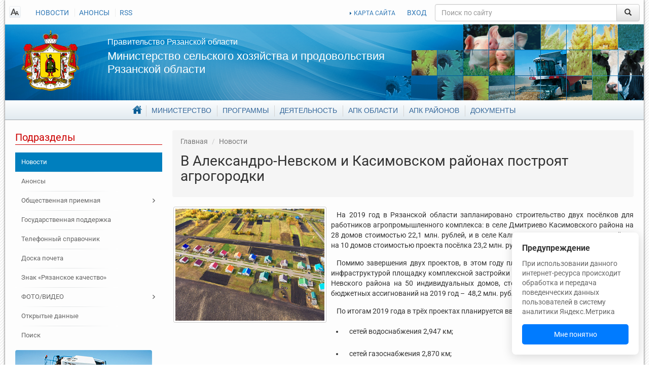

--- FILE ---
content_type: text/html; charset=UTF-8
request_url: https://www.ryazagro.ru/news/12308/
body_size: 11620
content:
<!DOCTYPE html>
<html xmlns="http://www.w3.org/1999/xhtml">
<head>
    <meta http-equiv="Content-Type" content="text/html; charset=UTF-8" />
<meta name="keywords" content="новостная лента, события" />
<meta name="description" content="На 2019 год в Рязанской области запланировано строительство двух посёлков для работников агропромышленного комплекса: в селе Дмитриево Касимовского района на 28 домов стоимостью 22,1 млн. рублей, и в селе Калинино Александро-Невского района на 10 домов стоимостью проекта посёлка 23,2 млн. рублей." />
<link href="/local/templates/ryazagro-dev/components/bitrix/news/news/style.css?163179537210823" type="text/css"  rel="stylesheet" />
<link href="/local/templates/ryazagro-dev/vendor/tablesorter/style.css?1539597104327" type="text/css"  data-template-style="true"  rel="stylesheet" />
<link href="/local/templates/ryazagro-dev/vendor/fancybox/jquery.fancybox.css?15395971044895" type="text/css"  data-template-style="true"  rel="stylesheet" />
<link href="/local/templates/ryazagro-dev/vendor/fancybox/helpers/jquery.fancybox-thumbs.css?1539597104735" type="text/css"  data-template-style="true"  rel="stylesheet" />
<link href="/local/templates/ryazagro-dev/vendor/swiper/dist/css/swiper.min.css?153959710414719" type="text/css"  data-template-style="true"  rel="stylesheet" />
<link href="/local/templates/ryazagro-dev/components/bitrix/search.title/.default/style.css?15395971042092" type="text/css"  data-template-style="true"  rel="stylesheet" />
<link href="/local/templates/ryazagro-dev/components/bitrix/menu/footer_main/style.css?1539597104626" type="text/css"  data-template-style="true"  rel="stylesheet" />
<link href="/local/templates/ryazagro-dev/styles.css?1757333996130902" type="text/css"  data-template-style="true"  rel="stylesheet" />
<link href="/local/templates/ryazagro-dev/template_styles.css?1733380725841718" type="text/css"  data-template-style="true"  rel="stylesheet" />
<script>if(!window.BX)window.BX={};if(!window.BX.message)window.BX.message=function(mess){if(typeof mess==='object'){for(let i in mess) {BX.message[i]=mess[i];} return true;}};</script>
<script>(window.BX||top.BX).message({"JS_CORE_LOADING":"Загрузка...","JS_CORE_NO_DATA":"- Нет данных -","JS_CORE_WINDOW_CLOSE":"Закрыть","JS_CORE_WINDOW_EXPAND":"Развернуть","JS_CORE_WINDOW_NARROW":"Свернуть в окно","JS_CORE_WINDOW_SAVE":"Сохранить","JS_CORE_WINDOW_CANCEL":"Отменить","JS_CORE_WINDOW_CONTINUE":"Продолжить","JS_CORE_H":"ч","JS_CORE_M":"м","JS_CORE_S":"с","JSADM_AI_HIDE_EXTRA":"Скрыть лишние","JSADM_AI_ALL_NOTIF":"Показать все","JSADM_AUTH_REQ":"Требуется авторизация!","JS_CORE_WINDOW_AUTH":"Войти","JS_CORE_IMAGE_FULL":"Полный размер"});</script>

<script src="/bitrix/js/main/core/core.min.js?1755087173229643"></script>

<script>BX.Runtime.registerExtension({"name":"main.core","namespace":"BX","loaded":true});</script>
<script>BX.setJSList(["\/bitrix\/js\/main\/core\/core_ajax.js","\/bitrix\/js\/main\/core\/core_promise.js","\/bitrix\/js\/main\/polyfill\/promise\/js\/promise.js","\/bitrix\/js\/main\/loadext\/loadext.js","\/bitrix\/js\/main\/loadext\/extension.js","\/bitrix\/js\/main\/polyfill\/promise\/js\/promise.js","\/bitrix\/js\/main\/polyfill\/find\/js\/find.js","\/bitrix\/js\/main\/polyfill\/includes\/js\/includes.js","\/bitrix\/js\/main\/polyfill\/matches\/js\/matches.js","\/bitrix\/js\/ui\/polyfill\/closest\/js\/closest.js","\/bitrix\/js\/main\/polyfill\/fill\/main.polyfill.fill.js","\/bitrix\/js\/main\/polyfill\/find\/js\/find.js","\/bitrix\/js\/main\/polyfill\/matches\/js\/matches.js","\/bitrix\/js\/main\/polyfill\/core\/dist\/polyfill.bundle.js","\/bitrix\/js\/main\/core\/core.js","\/bitrix\/js\/main\/polyfill\/intersectionobserver\/js\/intersectionobserver.js","\/bitrix\/js\/main\/lazyload\/dist\/lazyload.bundle.js","\/bitrix\/js\/main\/polyfill\/core\/dist\/polyfill.bundle.js","\/bitrix\/js\/main\/parambag\/dist\/parambag.bundle.js"]);
</script>
<script>(window.BX||top.BX).message({"LANGUAGE_ID":"ru","FORMAT_DATE":"DD.MM.YYYY","FORMAT_DATETIME":"DD.MM.YYYY HH:MI:SS","COOKIE_PREFIX":"BITRIX_SM","SERVER_TZ_OFFSET":"10800","UTF_MODE":"Y","SITE_ID":"s1","SITE_DIR":"\/","USER_ID":"","SERVER_TIME":1767327041,"USER_TZ_OFFSET":0,"USER_TZ_AUTO":"Y","bitrix_sessid":"297282088c31f5a78f0fbec6517f5331"});</script>


<script>BX.setJSList(["\/local\/templates\/ryazagro-dev\/components\/bitrix\/news\/news\/script.js","\/local\/templates\/ryazagro-dev\/vendor\/jquery-2.1.4.min.js","\/local\/templates\/ryazagro-dev\/vendor\/tablesorter\/jquery.tablesorter.min.js","\/local\/templates\/ryazagro-dev\/vendor\/jquery.cookie.js","\/local\/templates\/ryazagro-dev\/vendor\/bootstrap\/dist\/js\/bootstrap.min.js","\/local\/templates\/ryazagro-dev\/vendor\/fancybox\/jquery.fancybox.pack.js","\/local\/templates\/ryazagro-dev\/vendor\/fancybox\/helpers\/jquery.fancybox-thumbs.js","\/local\/templates\/ryazagro-dev\/vendor\/fancybox\/helpers\/jquery.fancybox-media.js","\/local\/templates\/ryazagro-dev\/vendor\/swiper\/dist\/js\/swiper.jquery.min.js","\/local\/templates\/ryazagro-dev\/js\/template_scripts.js","\/local\/templates\/ryazagro-dev\/js\/frontpageBanners.js","\/local\/templates\/ryazagro-dev\/js\/frontpageCarousel.js","\/bitrix\/components\/bitrix\/search.title\/script.js"]);</script>
<meta property="og:image" content="/upload/iblock/a29/1.jpg" />



<script  src="/bitrix/cache/js/s1/ryazagro-dev/template_56ee10b2ba40dba9c4d2bb8bf7c1133f/template_56ee10b2ba40dba9c4d2bb8bf7c1133f_v1.js?1765544312257371"></script>
<script  src="/bitrix/cache/js/s1/ryazagro-dev/page_050602c8393e25c94317cac56fa02826/page_050602c8393e25c94317cac56fa02826_v1.js?17655443121166"></script>

    <title>В Александро-Невском и Касимовском районах построят агрогородки</title>

    <meta property="og:site_name" content="Министерство сельского хозяйства и продовольствия Рязанской области"/><meta name="viewport" content="width=device-width, initial-scale=1.0, maximum-scale=1.0, user-scalable=no"/></head>
<body class="root">
<div id="customPopup" class="custom-popup">
    <div class="custom-popup__title">Предупреждение</div>
    <div class="custom-popup__text">
        При использовании данного интернет-ресурса происходит обработка и передача поведенческих данных пользователей в систему аналитики Яндекс.Метрика
    </div>
    <button class="custom-popup__button" id="popupUnderstandBtn">Мне понятно</button>
</div>

<div id="page">

    <div id="header">
        <div class="site-notes-list"></div><div class="top-line">
    <div class="hidden-xs top-left-links">
        <a href="#" id="readmode_switcher" class="ico-special-version"></a>
        
<ul>
                      <li><a  href="/news/"  class="selected">НОВОСТИ</a></li>
                <li><a  href="/announcements/"  >АНОНСЫ</a></li>
                <li><a  href="/news/rss/"  >RSS</a></li>
                </ul>
    </div>
    <div class="top-right-links">
        <a class="map" href="/map/">КАРТА САЙТА</a>
        <a id="sitelogin" href="/auth?login=yes" data-title="Вход на сайт" data-width="450" data-dialogtarget="loginForm">ВХОД</a>        <div class="modal fade" id="loginForm" style="display:none;">
            <div class="modal-dialog">
                <div class="modal-content">
                    <div class="modal-header">
                        <button type="button" class="close" data-dismiss="modal" aria-hidden="true">&times;</button>
                        <h4 class="modal-title">Авторизация</h4>
                    </div>
                    <div class="modal-body">
                        <div class="bx-auth">


    <form name="form_auth" method="post" target="_top" action="/auth/" class="form-horizontal" role="form">
        <input type="hidden" name="AUTH_FORM" value="Y"/>
        <input type="hidden" name="TYPE" value="AUTH"/>

         <input type="hidden" name="backurl" value="/news/12308/"/>        <div class="form-group">
            <div class="col-sm-offset-8 col-sm-28">
                <p class="bx-auth-note">Пожалуйста, авторизуйтесь:</p>
            </div>
        </div>
        <div class="form-group">
            <label for="USER_LOGIN" class="col-sm-8 control-label">Логин:</label>

            <div class="col-sm-28">
                <input class="bx-auth-input form-control" type="text" name="USER_LOGIN"
                       value=""/>
            </div>
        </div>

        <div class="form-group">
            <label for="USER_PASSWORD" class="col-sm-8 control-label">Пароль:</label>

            <div class="col-sm-28">
                <input class="bx-auth-input form-control" type="password" name="USER_PASSWORD"/>
            </div>
        </div>

        
                    <div class="form-group">
                <div class="col-sm-offset-8 col-sm-28">
                    <label><input type="checkbox" name="USER_REMEMBER"
                                  value="Y"/>&nbsp;Запомнить меня на этом компьютере</label>
                </div>
            </div>

                <div class="form-group">
            <div class="col-sm-offset-8 col-sm-28">
                <button type="submit" name="Login">Войти</button>
            </div>
        </div>

    </form>
</div>                    </div>
                    <div class="modal-footer"></div>
                </div>
            </div>
        </div>
    </div>
    <div class="search">
        	
	<form action="/search/index.php" class="search_form">
		<div id="title-search" class="input-group">
			<input id="title-search-input" class="form-control" type="text" name="q" value="" maxlength="50" autocomplete="off" placeholder="Поиск по сайту"/>
			<span class="input-group-btn">
				<button name="s" type="submit" class="btn btn-default" value="Найти">&nbsp;<span class="glyphicon glyphicon-search"></span>&nbsp;</button>
			</span>
		</div>
	</form>
	
<script type="text/javascript">
var jsControl = new JCTitleSearch({
	//'WAIT_IMAGE': '/bitrix/themes/.default/images/wait.gif',
	'AJAX_PAGE' : '/news/12308/',
	'CONTAINER_ID': 'title-search',
	'INPUT_ID': 'title-search-input',
	'MIN_QUERY_LEN': 2
});
</script>
    </div>
</div>

<div class="welcome">
    <a href="/" class="hidden-xs logo"></a>

    <div class="welcome-text">
        <h2><a href="http://www.ryazan.gov.ru/">Правительство Рязанской области</a></h2>
        <h1><a href="/">Министерство сельского хозяйства и продовольствия Рязанской области</a></h1>
    </div>
</div>

<div class="header_nav hidden-xs"><div class="main-menu">
    <ul>
            <li class="parent">
                <a href="/"><span>Главная</span></a>
                <ul>
                            <li class="selected">
                    <a href="/news/"><span>Новости</span></a>
                </li>
                                <li>
                    <a href="/announcements/"><span>Анонсы</span></a>
                </li>
                            <li class="parent">
                <a href="/reception/"><span>Общественная приемная</span></a>
                <ul>
                            <li>
                    <a href="/reception/message/"><span>Отправить обращение</span></a>
                </li>
                                <li>
                    <a href="/reception/schedule/"><span>Адрес и график приема граждан</span></a>
                </li>
                                <li>
                    <a href="/reception/order/"><span>Порядок приема и рассмотрения обращений</span></a>
                </li>
                                <li>
                    <a href="/reception/appeals/"><span>Обзор обращений граждан</span></a>
                </li>
                </ul></li>                <li>
                    <a href="/phones/"><span>Телефонный справочник</span></a>
                </li>
                                <li>
                    <a href="/spheres/znak-ryazanskoe-kachestvo/"><span>Знак «Рязанское качество»</span></a>
                </li>
                            <li class="parent">
                <a href="/media_infi/"><span>ФОТО/ВИДЕО</span></a>
                <ul>
                            <li>
                    <a href="/media_infi/meetings/"><span>Фотогалерея</span></a>
                </li>
                                <li>
                    <a href="/media_infi/video_g/"><span>Видеогалерея</span></a>
                </li>
                </ul></li>                <li>
                    <a href="/opendata/"><span>Открытые данные</span></a>
                </li>
                                <li>
                    <a href="/search/"><span>Поиск</span></a>
                </li>
                </ul></li>            <li class="parent">
                <a href="/department/"><span>Министерство</span></a>
                <ul>
                            <li>
                    <a href="/department/director/"><span>Руководитель</span></a>
                </li>
                                <li>
                    <a href="/department/leaders/"><span>Руководство</span></a>
                </li>
                                <li>
                    <a href="/department/structure/"><span>Структура</span></a>
                </li>
                                <li>
                    <a href="/department/powers/"><span>Полномочия</span></a>
                </li>
                                <li>
                    <a href="/department/organizations/"><span>Подведомственные организации</span></a>
                </li>
                            <li class="parent">
                <a href="/department/staff/"><span>Кадровое обеспечение</span></a>
                <ul>
                            <li>
                    <a href="/department/staff/jobs/"><span>Вакансии</span></a>
                </li>
                                <li>
                    <a href="/department/staff/order/"><span>Порядок поступления</span></a>
                </li>
                                <li>
                    <a href="/department/staff/qualification/"><span>Квалификационные требования</span></a>
                </li>
                                <li>
                    <a href="/department/staff/poryadok_off/"><span>Порядок обжалования результатов</span></a>
                </li>
                                <li>
                    <a href="/department/staff/disabled/"><span>Инвалидам</span></a>
                </li>
                </ul></li>            <li class="parent">
                <a href="/department/anticorruption/"><span>Противодействие коррупции</span></a>
                <ul>
                            <li>
                    <a href="/department/anticorruption/documents_anticorruption/"><span>Нормативные правовые и иные акты</span></a>
                </li>
                                <li>
                    <a href="/department/anticorruption/metod-rekomend/"><span>Методические рекомендации</span></a>
                </li>
                                <li>
                    <a href="/department/anticorruption/komissiya-pst/"><span>Комиссия по соблюдению требований</span></a>
                </li>
                                <li>
                    <a href="/department/anticorruption/doc_templates/"><span>Формы документов</span></a>
                </li>
                                <li>
                    <a href="/documents/antikorruptsionnaya-ekspertiza/"><span>Антикоррупционная экспертиза</span></a>
                </li>
                                <li>
                    <a href="/department/anticorruption/dohod/"><span>Сведения о доходах</span></a>
                </li>
                                <li>
                    <a href="/reception/message/"><span>Сообщить о фактах коррупции</span></a>
                </li>
                                <li>
                    <a href="/department/anticorruption/law_cor/"><span>Прокуратура разъясняет</span></a>
                </li>
                                <li>
                    <a href="/department/anticorruption/results_kor/"><span>Результаты работы в сфере противодействия коррупции</span></a>
                </li>
                                <li>
                    <a href="/department/anticorruption/corruption_phones/"><span>Телефон для обращений по вопросам противодействия коррупции</span></a>
                </li>
                </ul></li>                <li>
                    <a href="/phones/"><span>Телефонный справочник</span></a>
                </li>
                                <li>
                    <a href="/department/obshchestvennyy-sovet/"><span>Общественный совет</span></a>
                </li>
                                <li>
                    <a href="/department/reestr/"><span>Информационные системы и банки данных</span></a>
                </li>
                                <li>
                    <a href="/department/gis_date/"><span>Перечень пространственных сведений</span></a>
                </li>
                                <li>
                    <a href="/department/nac_project/"><span>Национальные проекты</span></a>
                </li>
                                <li>
                    <a href="/department/personal-date/"><span>Политика в отношении обработки персональных данных</span></a>
                </li>
                </ul></li>            <li class="parent">
                <a href="/target-programs/"><span>Программы</span></a>
                <ul>
                            <li>
                    <a href="/target-programs/federalnye-gosudarstvennye-programmy/"><span>Федеральные государственные программы</span></a>
                </li>
                                <li>
                    <a href="/target-programs/gosudarstvennye-programmy-ryazanskoy-oblasti/"><span>Государственные программы Рязанской области</span></a>
                </li>
                                <li>
                    <a href="/target-programs/vedomstvennye-programmy/"><span>Ведомственные программы</span></a>
                </li>
                                <li>
                    <a href="/spheres/otchety/"><span>Отчеты о выполнении государственных программ</span></a>
                </li>
                </ul></li>            <li class="parent">
                <a href="/activities/"><span>Деятельность</span></a>
                <ul>
                            <li>
                    <a href="/activities/task/"><span>Цели и задачи</span></a>
                </li>
                                <li>
                    <a href="/activities/direction/"><span>Направления деятельности</span></a>
                </li>
                                <li>
                    <a href="/activities/podderzhka-selkhoztovaroproizvoditeley/"><span>Государственная поддержка</span></a>
                </li>
                                <li>
                    <a href="/activities/services/"><span>Государственные услуги</span></a>
                </li>
                                <li>
                    <a href="/activities/activity/"><span>Мероприятия</span></a>
                </li>
                                <li>
                    <a href="/activities/statist/"><span>Статистические показатели</span></a>
                </li>
                                <li>
                    <a href="/activities/procurement/"><span>Государственные закупки</span></a>
                </li>
                                <li>
                    <a href="/activities/print_editions/"><span>Информация для сельхозтоваропроизводителей</span></a>
                </li>
                                <li>
                    <a href="/activities/sadovod/"><span>Поддержка садоводческих, огороднических или дачных некоммерческих объединений</span></a>
                </li>
                                <li>
                    <a href="/activities/finans_info/"><span>Сведения об использовании бюджетных средств</span></a>
                </li>
                                <li>
                    <a href="/activities/mol_special/"><span>Молодым специалистам </span></a>
                </li>
                            <li class="parent">
                <a href="/activities/lpkh/"><span>ЛПХ</span></a>
                <ul>
                            <li>
                    <a href="/activities/lpkh/subsidii-na-moloko/"><span>Субсидии на молоко</span></a>
                </li>
                </ul></li>                <li>
                    <a href="/activities/semeynye-fermy/"><span>Семейные животноводческие фермы</span></a>
                </li>
                                <li>
                    <a href="/activities/agrostartap/"><span>Агростартап</span></a>
                </li>
                                <li>
                    <a href="/activities/scientific/"><span>Научные технологии и разработки</span></a>
                </li>
                                <li>
                    <a href="/activities/exchange/"><span>Биржевая торговля</span></a>
                </li>
                                <li>
                    <a href="/activities/doplata-k-pensii"><span>Доплата к страховой пенсии</span></a>
                </li>
                                <li>
                    <a href="/activities/selskaya-ipoteka/"><span>Сельская ипотека</span></a>
                </li>
                                <li>
                    <a href="/activities/plem-svidetelstva/"><span>Выдача племенных свидетельств</span></a>
                </li>
                </ul></li>            <li class="parent">
                <a href="/spheres/"><span>АПК области</span></a>
                <ul>
                            <li>
                    <a href="/spheres/share/"><span>Общая информация</span></a>
                </li>
                            <li class="parent">
                <a href="/spheres/otrasli/"><span>Отрасли</span></a>
                <ul>
                            <li>
                    <a href="/spheres/otrasli/zemledelie-i-rastenievodstvo/"><span>Растениеводство</span></a>
                </li>
                                <li>
                    <a href="/spheres/otrasli/pishchevaya-i-pererabatyvayushchaya-promyshlennost/"><span>Пищевая и перерабатывающая промышленность</span></a>
                </li>
                                <li>
                    <a href="/spheres/otrasli/razvitie-otrasley-zhivotnovodstva-i-plemennogo-dela/"><span>Животноводство</span></a>
                </li>
                </ul></li>                <li>
                    <a href="/spheres/sotsialnoe-razvitie-sela/"><span>Комплексное развитие сельских территорий</span></a>
                </li>
                                <li>
                    <a href="/spheres/malye-formy/"><span>Малые формы хозяйствования</span></a>
                </li>
                                <li>
                    <a href="/spheres/vakans/"><span>Вакансии в АПК</span></a>
                </li>
                                <li>
                    <a href="/spheres/doska_pocheta"><span>Доска почета АПК</span></a>
                </li>
                                <li>
                    <a href="/spheres/znak-ryazanskoe-kachestvo/"><span>Знак «Рязанское качество»</span></a>
                </li>
                                <li>
                    <a href="/spheres/kooperativ/"><span>Сельскохозяйственные потребительские кооперативы</span></a>
                </li>
                                <li>
                    <a href="/spheres/agroturizm/"><span>АГРОТУРИЗМ</span></a>
                </li>
                                <li>
                    <a href="/spheres/elektronnyy-byudzhet/"><span>Электронный бюджет</span></a>
                </li>
                </ul></li>                <li>
                    <a href="/district_agriculture/"><span>АПК районов</span></a>
                </li>
                                <li>
                    <a href="/documents/"><span>Документы</span></a>
                </li>
                    </ul>
</div></div>

<nav class="navbar navbar-default visible-xs-block" role="navigation">
    <div class="navbar-header">
        <button type="button" class="navbar-toggle collapsed" data-toggle="collapse" data-target="#bs-example-navbar-collapse-1">
            <span class="sr-only">Toggle navigation</span>
            <span class="icon-bar"></span>
            <span class="icon-bar"></span>
            <span class="icon-bar"></span>
        </button>
        <a class="navbar-brand" href="#">
            Министерство сельского хозяйства и продовольствия Рязанской области
        </a>
    </div>

    <!-- Collect the nav links, forms, and other content for toggling -->
    <div class="collapse navbar-collapse" id="bs-example-navbar-collapse-1">

        <ul class="nav navbar-nav"><li class="parent dropdown"><a class="parent dropdown-toggle" href="/" data-toggle="dropdown"><span>Главная</span> <span class="caret"></span></a><ul class="dropdown-menu"><li class=" selected"><a class=" selected" href="/news/"><span>Новости</span></a></li><li class=""><a class="" href="/announcements/"><span>Анонсы</span></a></li><li class=""><a class="" href="/reception/"><span>Общественная приемная</span></a></li><li class=""><a class="" href="/activities/podderzhka-selkhoztovaroproizvoditeley/"><span>Государственная поддержка</span></a></li><li class=""><a class="" href="/phones/"><span>Телефонный справочник</span></a></li><li class=""><a class="" href="/spheres/doska_pocheta/"><span>Доска почета</span></a></li><li class=""><a class="" href="/spheres/znak-ryazanskoe-kachestvo/"><span>Знак «Рязанское качество»</span></a></li><li class=""><a class="" href="/media_infi/"><span>ФОТО/ВИДЕО</span></a></li><li class=""><a class="" href="/opendata/"><span>Открытые данные</span></a></li><li class=""><a class="" href="/search/"><span>Поиск</span></a></li></ul></li><li class="parent dropdown"><a class="parent dropdown-toggle" href="/department/" data-toggle="dropdown"><span>Министерство</span> <span class="caret"></span></a><ul class="dropdown-menu"><li class=""><a class="" href="/department/director/"><span>Руководитель</span></a></li><li class=""><a class="" href="/department/leaders/"><span>Руководство</span></a></li><li class=""><a class="" href="/department/structure/"><span>Структура</span></a></li><li class=""><a class="" href="/department/powers/"><span>Полномочия</span></a></li><li class=""><a class="" href="/department/organizations/"><span>Подведомственные организации</span></a></li><li class=""><a class="" href="/department/staff/"><span>Кадровое обеспечение</span></a></li><li class=""><a class="" href="/department/anticorruption/"><span>Противодействие коррупции</span></a></li><li class=""><a class="" href="/phones/"><span>Телефонный справочник</span></a></li><li class=""><a class="" href="/department/obshchestvennyy-sovet/"><span>Общественный совет</span></a></li><li class=""><a class="" href="/department/reestr/"><span>Информационные системы и банки данных</span></a></li><li class=""><a class="" href="/department/gis_date/"><span>Перечень пространственных сведений</span></a></li><li class=""><a class="" href="/department/nac_project/"><span>Национальные проекты</span></a></li><li class=""><a class="" href="/department/personal-date/"><span>Политика в отношении обработки персональных данных</span></a></li></ul></li><li class="parent dropdown"><a class="parent dropdown-toggle" href="/target-programs/" data-toggle="dropdown"><span>Программы</span> <span class="caret"></span></a><ul class="dropdown-menu"><li class=""><a class="" href="/target-programs/federalnye-gosudarstvennye-programmy/"><span>Федеральные государственные программы</span></a></li><li class=""><a class="" href="/target-programs/gosudarstvennye-programmy-ryazanskoy-oblasti/"><span>Государственные программы Рязанской области</span></a></li><li class=""><a class="" href="/target-programs/vedomstvennye-programmy/"><span>Ведомственные программы</span></a></li><li class=""><a class="" href="/spheres/otchety/"><span>Отчеты о выполнении государственных программ</span></a></li></ul></li><li class="parent dropdown"><a class="parent dropdown-toggle" href="/activities/" data-toggle="dropdown"><span>Деятельность</span> <span class="caret"></span></a><ul class="dropdown-menu"><li class=""><a class="" href="/activities/task/"><span>Цели и задачи</span></a></li><li class=""><a class="" href="/activities/direction/"><span>Направления деятельности</span></a></li><li class=""><a class="" href="/activities/podderzhka-selkhoztovaroproizvoditeley/"><span>Государственная поддержка</span></a></li><li class=""><a class="" href="/activities/services/"><span>Государственные услуги</span></a></li><li class=""><a class="" href="/activities/activity/"><span>Мероприятия</span></a></li><li class=""><a class="" href="/activities/statist/"><span>Статистические показатели</span></a></li><li class=""><a class="" href="/activities/procurement/"><span>Государственные закупки</span></a></li><li class=""><a class="" href="/activities/print_editions/"><span>Информация для сельхозтоваропроизводителей</span></a></li><li class=""><a class="" href="/activities/sadovod/"><span>Поддержка садоводческих, огороднических или дачных некоммерческих объединений</span></a></li><li class=""><a class="" href="/activities/finans_info/"><span>Сведения об использовании бюджетных средств</span></a></li><li class=""><a class="" href="/activities/mol_special/"><span>Молодым специалистам </span></a></li><li class=""><a class="" href="/activities/lpkh/"><span>ЛПХ</span></a></li><li class=""><a class="" href="/activities/semeynye-fermy/"><span>Семейные фермы</span></a></li><li class=""><a class="" href="/activities/agrostartap/"><span>Агростартап</span></a></li><li class=""><a class="" href="/activities/achs/"><span>Защита населения и территорий от чрезвычайных ситуаций</span></a></li><li class=""><a class="" href="/activities/scientific/"><span>Научные технологии и разработки</span></a></li><li class=""><a class="" href="/activities/exchange/"><span>Биржевая торговля</span></a></li><li class=""><a class="" href="/activities/doplata-k-pensii"><span>Доплата к страховой пенсии</span></a></li><li class=""><a class="" href="/activities/selskaya-ipoteka/"><span>Сельская ипотека</span></a></li><li class=""><a class="" href="/activities/plem-svidetelstva/"><span>Выдача племенных свидетельств</span></a></li></ul></li><li class="parent dropdown"><a class="parent dropdown-toggle" href="/spheres/" data-toggle="dropdown"><span>АПК области</span> <span class="caret"></span></a><ul class="dropdown-menu"><li class=""><a class="" href="/spheres/share/"><span>Общая информация</span></a></li><li class=""><a class="" href="/spheres/otrasli/"><span>Отрасли</span></a></li><li class=""><a class="" href="/spheres/sotsialnoe-razvitie-sela/"><span>Комплексное развитие сельских территорий</span></a></li><li class=""><a class="" href="/spheres/malye-formy/"><span>Малые формы хозяйствования</span></a></li><li class=""><a class="" href="/spheres/vakans/"><span>Вакансии в АПК</span></a></li><li class=""><a class="" href="/spheres/doska_pocheta"><span>Доска почета АПК</span></a></li><li class=""><a class="" href="/spheres/znak-ryazanskoe-kachestvo/"><span>Знак «Рязанское качество»</span></a></li><li class=""><a class="" href="/spheres/kooperativ/"><span>Сельскохозяйственные потребительские кооперативы</span></a></li><li class=""><a class="" href="/spheres/agroturizm/"><span>АГРОТУРИЗМ</span></a></li><li class=""><a class="" href="/spheres/elektronnyy-byudzhet/"><span>Электронный бюджет</span></a></li></ul></li><li class=""><a class="" href="/district_agriculture/"><span>АПК районов</span></a></li><li class=""><a class="" href="/documents/"><span>Документы</span></a></li></ul>    </div>
</nav>    </div>


    <div class="content">

                <div class="row">

                            <div class="col-sm-3 sidebar left">
                    
    <div class="block">
        <h3>Подразделы</h3>
        <div class="menu-sitemap-tree"><ul class="menu tree"><li class=" selected"><a class=" selected" href="/news/"><span>Новости</span></a></li><li class=""><a class="" href="/announcements/"><span>Анонсы</span></a></li><li class="parent"><a class="parent" href="/reception/"><span>Общественная приемная</span></a></li><li class=""><a class="" href="/activities/podderzhka-selkhoztovaroproizvoditeley/"><span>Государственная поддержка</span></a></li><li class=""><a class="" href="/phones/"><span>Телефонный справочник</span></a></li><li class=""><a class="" href="/spheres/doska_pocheta/"><span>Доска почета</span></a></li><li class=""><a class="" href="/spheres/znak-ryazanskoe-kachestvo/"><span>Знак «Рязанское качество»</span></a></li><li class="parent"><a class="parent" href="/media_infi/"><span>ФОТО/ВИДЕО</span></a></li><li class=""><a class="" href="/opendata/"><span>Открытые данные</span></a></li><li class=""><a class="" href="/search/"><span>Поиск</span></a></li></ul></div>        <div class="visible-lg block banners">
                    <div class="rightBanner item">
                        <noindex><a href="https://www.ryazagro.ru/activities/podderzhka-selkhoztovaroproizvoditeley/" rel=”nofollow”><img src="/upload/iblock/7e8/v6c17z042o14a3azzl1tf8nchkhgl52s/help_agro_1.png" alt="Помощь" width="270" height="147"/></a></noindex>
                </div>
        <div class="rightBanner item">
                        <noindex><a href="https://www.ryazagro.ru/spheres/otrasli/zemledelie-i-rastenievodstvo/" rel=”nofollow”><img src="/upload/iblock/41b/7aijmzk6mtmr86i6cw6lgm2mc0r9uc0w/otr.png" alt="Отрасли" width="270" height="112"/></a></noindex>
                </div>


</div>
</div>
                </div>

                <div class="col-sm-9 col-center">

            <div class="breadcrumbs">
<!--                <div id="share" class="addthis_toolbox addthis_default_style">-->
<!--                    <a class="addthis_button_vk">-->
<!--                        <img src="/upload/addthis_icons/vk.png" alt="Share to vk!" width="24" height="24"/>-->
<!--                    </a>-->
<!--                    <a class="addthis_button_odnoklassniki_ru">-->
<!--                        <img src="/upload/addthis_icons/odnoklasniki.png" alt="Share to odnoklassniki!"-->
<!--                             width="24"-->
<!--                             height="24"/>-->
<!--                    </a>-->
<!--                    <a class="addthis_button_twitter">-->
<!--                        <img src="/upload/addthis_icons/twiter.png" alt="Share to twitter!" width="24"-->
<!--                             height="24"/>-->
<!--                    </a>-->
<!--                    <a class="addthis_button_facebook">-->
<!--                        <img src="/upload/addthis_icons/fbook.png" alt="Share to facebook!" width="24"-->
<!--                             height="24"/>-->
<!--                    </a>-->
<!--                    <a class="addthis_button_google_plusone_share">-->
<!--                        <img src="/upload/addthis_icons/google.png" alt="Share to google!" width="24"-->
<!--                             height="24"/>-->
<!--                    </a>-->
<!--                </div>-->

                <ol> <li id="breadcrumb_0" itemscope="itemscope" itemtype="http://data-vocabulary.org/Breadcrumb" itemref="breadcrumb_1"><a href="/" itemprop="url"><span itemprop="title">Главная</span></a></li>  <li id="breadcrumb_1" itemscope="itemscope" itemtype="http://data-vocabulary.org/Breadcrumb" itemprop="child"><a href="/news/" itemprop="url"><span itemprop="title">Новости</span></a></li> </ol>
                <h1 id="page-title">В Александро-Невском и Касимовском районах построят агрогородки</h1>
            </div>



<div class="news-detail">
    <div class="content richtext">
                    <img class="detail_picture" src="/upload/iblock/a29/1.jpg" alt="В Александро-Невском и Касимовском районах построят агрогородки"
                 title="В Александро-Невском и Касимовском районах построят агрогородки"/>
                    <div class="detail_text">
            <p>
	 На 2019 год в Рязанской области запланировано строительство двух посёлков для работников агропромышленного комплекса: в селе Дмитриево Касимовского района на 28 домов стоимостью 22,1 млн. рублей, и в селе Калинино Александро-Невского района на 10 домов стоимостью проекта посёлка 23,2 млн. рублей.
</p>
<p>
	 Помимо завершения двух проектов, в этом году планируется обустроить инженерной инфраструктурой площадку комплексной застройки в селе Нижний Якимец Александро-Невского района на 50 индивидуальных домов, стоимостью 85,7 млн. рублей, объем бюджетных ассигнований на 2019 год – &nbsp;48,2 млн. рублей.
</p>
<p>
	 По итогам 2019 года в трёх проектах планируется ввести в эксплуатацию:
</p>
<p>
</p>
<ul>
	<li>
	<p>
		 сетей водоснабжения 2,947 км;
	</p>
 </li>
	<li>
	<p>
		 сетей газоснабжения 2,870 км;
	</p>
 </li>
	<li>
	<p>
		 сетей электроснабжения 2,761 км;
	</p>
 </li>
	<li>
	<p>
		 уличных автомобильных дорог 2,695 км.
	</p>
 </li>
</ul>
<p>
</p>
<p>
	 В 2019 году в Рязанской области на реализацию проектов комплексного обустройства площадок под компактную жилищную застройку запланировано 93,5 млн. рублей, в том числе 42,6 млн. рублей из федерального бюджета.
</p>
<p>
	 Проекты комплексного обустройства площадок под компактную жилищную застройку (агрогородки) осуществляются в рамках мероприятий по устойчивому развитию сельских территорий Рязанской области.
</p>
<p>
	 За 10 лет – с 2009 по 2018 год на территории Рязанской области для работников агропромышленного комплекса построено 20 таких посёлков в Александро-Невском, Ермишинском, Захаровском, Касимовском, Рыбновском, Ряжском, Рязанском, Сасовском, Старожиловском, Чучковском районах.
</p>        </div>
                        <div class="source">
                    <div class="source-label">Источник:</div>
                    <span>Министерство сельского хозяйства и продовольствия Рязанской области</span>                </div>
                        <div class="navigation">
                            <a class="btn btn-default btn-xs" href="/news/12311/">
                    <i class="glyphicon glyphicon-arrow-left"></i>
                </a>
                                <a class="btn btn-default btn-xs" href="/news/12309/">
                    <i class="glyphicon glyphicon-arrow-right"></i>
                </a>
                        </div>
    </div>

    
    <div class="links">
        <div class="row">
            <div class="col-xs-4 left">
                <a class="link-history-back" onclick="window.history.back();return false;" href="#">Вернуться назад</a>
            </div>
            <div class="col-xs-8 right">

                <a class="link-news-list" href="/news/">К списку</a>


            </div>
        </div>
    </div>
</div></div></div></div><div id="footer">
    <div class="row">
        <div class="col-xs-9">
            <div class="foot_menu">
                
<ul>
                <li class="first_li"><a href="/" class="selected">Главная</a></li>
                <li ><a href="/department/" >Министерство</a></li>
                <li ><a href="/target-programs/" >Программы</a></li>
                <li ><a href="/activities/" >Деятельность</a></li>
                <li ><a href="/spheres/" >АПК области</a></li>
                <li ><a href="/district_agriculture/" >АПК районов</a></li>
                <li ><a href="/documents/" >Документы</a></li>
        </ul>
            </div>
            <div class="contacts">
                <b>Тел.:</b>+ 7 (4912) 97-17-07, <b>Факс:</b>+ 7 (4912) 21-06-69, <b>E-mail:</b> <a href="mailto:mshp@ryazagro.ru">mshp@ryazagro.ru</a>
            </div>
            <p class="copyright">При полном или частичном использовании материалов ссылка на <a href="/">официальный сайт Министерства сельского хозяйства и продовольствия Рязанской области</a> обязательна.</p>
        </div>
        <div class="col-xs-3">
            <div class="logo">
                <a href="/"><img src="/local/templates/ryazagro-dev/images/logo_foot.gif" alt="Портал исполнительных органов государственной власти Рязанской области" /></a>
                <p>Министерство сельского хозяйства и продовольствия Рязанской области &copy; 2026</p>
            </div>
            <p><b>Почтовый адрес</b>: 390006, Рязань, ул. Есенина, д. 9</p>
        </div>
    </div>
</div></div><a id="scrolltop" href="#top" class="hidden-xs hidden-sm" title="Вернуться к началу"></a><script type="text/javascript">
    (function (d, w, c) {
        (w[c] = w[c] || []).push(function() {
            try {
                w.yaCounter11335222 = new Ya.Metrika({id:11335222, enableAll: true, webvisor:true});                 w.yaCounter10762852 = new Ya.Metrika({id:10762852, webvisor:true, clickmap:true,trackLinks:true,accurateTrackBounce:true});             } catch(e) {}
        });

        var n = d.getElementsByTagName("script")[0],
                s = d.createElement("script"),
                f = function () { n.parentNode.insertBefore(s, n); };
        s.type = "text/javascript";
        s.async = true;
        s.src = (d.location.protocol == "https:" ? "https:" : "http:") + "//mc.yandex.ru/metrika/watch.js";

        if (w.opera == "[object Opera]") {
            d.addEventListener("DOMContentLoaded", f, false);
        } else { f(); }
    })(document, window, "yandex_metrika_callbacks");
</script>
<noscript><div><img src="//mc.yandex.ru/watch/11335222" style="position:absolute; left:-9999px;" alt="" /></div></noscript>
<noscript><div><img src="//mc.yandex.ru/watch/10762852" style="position:absolute; left:-9999px;" alt="" /></div></noscript>

<!--<script type="text/javascript" src="//s7.addthis.com/js/300/addthis_widget.js#pubid=ra-5260fc163e674ce2"></script>--></body></html><meta property="og:site_name" content="Министерство сельского хозяйства и продовольствия Рязанской области"/><meta name="viewport" content="width=device-width, initial-scale=1.0, maximum-scale=1.0, user-scalable=no"/>

--- FILE ---
content_type: text/css
request_url: https://www.ryazagro.ru/local/templates/ryazagro-dev/template_styles.css?1733380725841718
body_size: 437848
content:
div.target-programs .tabs.links{padding:15px 0 0 0;text-align:center;overflow:hidden}div.target-programs .tabs.links span{box-sizing:border-box;position:relative;display:inline-block;width:32%;padding:44px 30px 10px 30px;text-align:center;font-size:14px;font-weight:700;color:#7c7a7a;cursor:pointer;vertical-align:top}div.target-programs .tabs.links span:hover{text-decoration:underline}div.target-programs .tabs.links span.active,div.target-programs .tabs.links span:hover{color:#024476}div.target-programs .tabs.links span::before{position:absolute;content:"";right:-17px;top:0;bottom:0;width:34px;background:100% 48px no-repeat url([data-uri])}div.target-programs .tabs.links span.tab1{background:50% 0 no-repeat url([data-uri])}div.target-programs .tabs.links span.tab2{background:50% 0 no-repeat url([data-uri])}div.target-programs .tabs.links span.tab3{background:50% 0 no-repeat url([data-uri])}div.target-programs .tabs.links span.tab1:hover{background:50% 0 no-repeat url([data-uri])}div.target-programs .tabs.links span.tab2:hover{background:50% 0 no-repeat url([data-uri])}div.target-programs .tabs.links span.tab3:hover{background:50% 0 no-repeat url([data-uri])}div.target-programs .tabs.links span:last-child::before{background:0 0}div.target-programs .tabs.panels{padding:15px 0 0 0}div.target-programs .tabs.panels .tab{display:none}div.target-programs .tabs.panels .tab.active{display:block}div.target-programs a,div.target-programs a:visited{text-decoration:none}div.target-programs a:active,div.target-programs a:hover{text-decoration:underline}div.target-programs.root h3{font-weight:700;font-size:120%}div.target-programs ol{font-size:14px}div.target-programs.detail h3.name{color:#369;font:700 20px calibri,arial,sans-serif;text-decoration:none}div.target-programs.detail .detail-text{padding:15px 0 0 15px;text-align:justify}div.target-programs.detail .structure{text-align:center}div.target-programs.detail .structure .followingPrograms>div,div.target-programs.detail .structure .sourcesPrograms>div{background:no-repeat url([data-uri])}div.target-programs.detail .structure .sourcesPrograms>div{background-position:50% 100%;padding-bottom:31px}div.target-programs.detail .structure .followingPrograms>div{background-position:50% 0;padding-top:31px}div.target-programs.detail .structure .followingPrograms h3,div.target-programs.detail .structure .sourcesPrograms h3{border-radius:4px;margin:0;padding:10px;color:#025f8b;border:1px solid #024476;background-color:#def2f9;font-weight:700;font-size:16px;line-height:1.2}div.target-programs.detail .structure .followingPrograms a,div.target-programs.detail .structure .followingPrograms a:visited,div.target-programs.detail .structure .sourcesPrograms a,div.target-programs.detail .structure .sourcesPrograms a:visited{color:#025f8b;text-decoration:none}div.target-programs.detail .structure .followingPrograms a:active,div.target-programs.detail .structure .followingPrograms a:hover,div.target-programs.detail .structure .sourcesPrograms a:active,div.target-programs.detail .structure .sourcesPrograms a:hover{color:#3179a7;text-decoration:underline}div.target-programs.detail .structure>h3{background:#024476;color:#fff;padding:10px;margin:0;font-weight:700;font-size:16px;line-height:1.2;border-radius:5px}div.target-programs.detail .structure>h3 a,div.target-programs.detail .structure>h3 a:visited{color:#fff;text-decoration:none}div.target-programs.detail .structure>h3 a:active,div.target-programs.detail .structure>h3 a:hover{color:#fff;text-decoration:underline}div.target-programs.detail table{border-collapse:collapse}div.target-programs.detail table td{border:1px solid #369;padding:10px}div.target-programs.detail .row-label{text-align:left;width:200px;color:#595959}div.phone_list{font-family:Arial,sans-serif}div.phone_list h3.section_title{position:relative;margin:3px 0 0 0;padding:12px 10px 12px 24px;font-weight:700;font-size:16px;font-family:Calibri,Arial,sans-serif;color:#369;cursor:pointer;border:1px solid #d4d4d4;border-bottom:1px solid #a3a3a3;line-height:1.1}div.phone_list h3.section_title.closed{background:url(less/images/title_mark_closed.png) 10px 50% no-repeat #daebff}div.phone_list h3.section_title.opened{background:url(less/images/title_mark_opened.png) 10px 50% no-repeat #f0f7ff}div.phone_list div.section_items{background:0 0 no-repeat url([data-uri]),100% 0 no-repeat url([data-uri]);display:none;padding:0 6px 5px 6px}div.phone_list div.phone_item{overflow:hidden;padding:15px 10px 15px 10px;border:1px solid #ccc;border-top-width:0}div.phone_list div.phone_item:first-child{border-top-width:1px;background:0 0 repeat-x url([data-uri])}div.phone_list div.phone_item:nth-child(even){background:#f7f6f6}div.phone_list div.name_ph{color:#8C0000;font-family:Verdana,Geneva,sans-serif;font-size:14px;font-weight:700;line-height:1.3em;margin:0;padding:0 0 5px 0}div.phone_list div.desc_ph{font-size:12px;font-style:italic;color:#999}div.phone_list div.phones{width:250px;margin:0;float:right;text-align:right;font-size:12px;color:#666}div.phone_list div.phones i{font-weight:700;float:left;width:35px;text-align:left;font-style:normal}div.phone_list div.local_ph{width:62px;margin:0 15px 0 0}div#hall_of_fame_page td{width:25%;text-align:center;vertical-align:top;padding:10px 0 0 0}div#hall_of_fame_page div.item_image_wrap{height:180px}div#hall_of_fame_page div.item_image{padding:15px 15px 15px 15px}div#hall_of_fame_page img{margin:0;border:1px solid #636363;padding:3px}div#hall_of_fame_page div.bottom_pager{padding:10px 0 0 0}div#hall_of_fame_page .item_title{padding:0 10px}div#hall_of_fame_page .item_title a,div#hall_of_fame_page .item_title a:visited{text-decoration:underline}div#hall_of_fame_page .item_title a:active,div#hall_of_fame_page .item_title a:hover{text-decoration:none}div#hall_of_fame_page_top div.section{padding:0 0 10px 0}div#hall_of_fame_page_top div.item_image_wrap{height:180px}div#hall_of_fame_page_top div.item_image{padding:15px 15px 15px 15px}div#hall_of_fame_page_top img{margin:0;border:1px solid #636363;padding:3px}div#hall_of_fame_page_top fieldset{border:1px solid #97C0D2;margin:0 2px 0 2px;padding:4px 8px 9px 8px}div#hall_of_fame_page_top legend{font-weight:700;padding:0 2px 0 2px}div#hall_of_fame_page_top table{width:100%}div#hall_of_fame_page_top td{width:25%;text-align:center;vertical-align:top;padding:10px 0 0 0}div#hall_of_fame_page_top .item_title{padding:0 10px}div#hall_of_fame_page_top .item_title a,div#hall_of_fame_page_top .item_title a:visited{text-decoration:underline}div#hall_of_fame_page_top .item_title a:active,div#hall_of_fame_page_top .item_title a:hover{text-decoration:none}div.hof_lightbox_title_100 span.name{font-weight:700;text-decoration:underline}div.hof_lightbox_title_200 span.name{font-weight:700;text-decoration:underline}div.hof_lightbox_title_300 span.name{font-weight:700;text-decoration:underline}.fancybox-title-over-wrap{text-align:justify}.fancybox-title-over-wrap .name{text-decoration:underline;font-weight:700}div.hof_lightbox_title_100{margin:0 -100px 0 -100px;padding:10px;font-weight:700;background:#d4e0e6;border:3px solid #124570;color:#096095;overflow:visible;zoom:1;position:relative;text-align:justify}div.hof_lightbox_title_200{margin:0 -200px 0 -200px;padding:10px;font-weight:700;background:#d4e0e6;border:3px solid #124570;color:#096095;overflow:visible;zoom:1;position:relative;text-align:justify}div.hof_lightbox_title_300{margin:0 -300px 0 -300px;padding:10px;font-weight:700;background:#d4e0e6;border:3px solid #124570;color:#096095;overflow:visible;zoom:1;position:relative;text-align:justify}.documents .filters{background:#f4f4f4;border:1px solid #e7e7e7;padding:10px}.documents .filters table{border-collapse:collapse;margin:0;width:100%}.documents .filters td{padding:5px}.documents .filters span.label{display:inline-block;width:130px}.documents .filters select{width:180px}.documents .filters img{vertical-align:middle}.documents .filters label{margin:0}.documents .filters .submit{text-align:right;padding-right:38px}.documents .filters .date input{width:75px}.documents .filters .filter-label{font-weight:700}.documents table{width:100%}.documents .files a{background-repeat:no-repeat;background-position:10px 50%}.documents .files a[href$=pdf]{background-image:url([data-uri])}.documents .files a[href$=xls],.documents .files a[href$=xlsx]{background-image:url([data-uri])}.documents .files a[href$=doc],.documents .files a[href$=docx]{background-image:url([data-uri])}.documents .files a[href$=zip],.documents .files a[href$=rar]{background-image:url([data-uri])}.documents .files a,.documents .files a:visited{padding-right:10px;padding-left:43px}.documents .files a:active,.documents .files a:hover{background-repeat:no-repeat;background-color:#e6e6e6;color:#333}.documents .files li+li a{border-top:1px dashed #ccc}.documents .elements{padding:0 5px 0 5px}.documents .elements h5{margin:0;line-height:1;font-size:14px;font-weight:700}.documents .elements h5 a,.documents .elements h5 a:visited{color:#086398;text-decoration:none}.documents .elements h5 a:active,.documents .elements h5 a:hover{color:lighter(#086398,5%);text-decoration:underline}.documents .elements .date{padding-left:10px;text-align:left;font-size:12px}.documents .elements .date span{padding:0 0 0 20px;display:inline-block;color:#484747;background:0 1px no-repeat url([data-uri])}.documents .elements .files{text-align:right}.documents .elements .files .size{text-transform:lowercase}.documents .elements>div{padding:10px 5px 10px 5px}.documents .elements>div+div{border-top:1px solid #aed6ff}.documents h4{margin:0;padding:0;line-height:2}.documents p{text-align:justify;text-indent:10px;padding:0 0 10px 0;margin:0}.documents .show-all{text-align:right;border-top:1px solid #e1f0ff}.documents .section{padding-bottom:10px;margin-bottom:5px}.documents .news-detail .text{clear:both}.documents .news-detail .news-date{padding:0 0 0 20px;float:left;line-height:30px;color:#484747;background:0 8px no-repeat url([data-uri])}.documents .news-detail .news-files{float:right}#tableFeedback{font-size:12px;margin:0 25px 0 40px;vertical-align:top}#tableFeedback td{padding:2px}#tableFeedback span{color:red}#tableFeedback .feedbackInput{width:100%}#tableFeedback .grayText{color:#80868e;font-size:11px}#tableFeedback .blackText{color:#000;font-size:11px}#tableFeedback select{width:390px}#tableFeedback .feedbackTheme{width:100%}#tableFeedback .feedbackTextarea{width:100%}#tableFeedback #captchaBlock{float:left;width:55%}#tableFeedback #sendBlock{float:right;text-align:right;width:45%}#tableFeedback .captchaImg{clear:both;float:right;margin:10px 10px 10px 10px}#tableFeedback #captchaField{margin-bottom:10px;margin-left:0;margin-right:0;margin-top:10px}body.root{background:0 0 repeat url([data-uri])}#page{max-width:1260px;margin:0 auto;box-shadow:0 0 4px #555;background:#fdfdfd}#page .page-content{padding-bottom:20px}@media (max-width:767px){#page{box-shadow:none;background:0 0}}.breadcrumbs{padding:12px 16px;margin-bottom:20px;background-color:#f5f5f5;border-radius:4px}.breadcrumbs ol{padding:0;margin:0;list-style:none}.breadcrumbs ol>li{display:inline-block}.breadcrumbs ol>li+li:before{content:"/\00a0";padding:0 5px;color:#ccc}.breadcrumbs ol>.active{color:#777}.breadcrumbs ol a,.breadcrumbs ol a:visited{-webkit-transition:.4s;transition:.4s;color:#777;text-decoration:none}.breadcrumbs ol a:active,.breadcrumbs ol a:hover{color:#23527c;text-decoration:underline}.breadcrumbs #share{padding:0 0 0 16px;float:right}.breadcrumbs #share a,.breadcrumbs #share a:visited{text-decoration:none}.breadcrumbs #share a:active,.breadcrumbs #share a:hover{text-decoration:none}h1#page-title{padding:0;margin:10px 0 14px 0;font-size:28px}.rss_news_list{float:right;padding:0 23px 0 5px;background:url(less/images/ico-rss.gif) 100% 50% no-repeat;color:#999;font-size:12px;line-height:1;margin:-30px 0 0 0}h3.job_title{color:#369;font:400 16px Calibri,arail,sans-serif;padding:0;margin:0 0 7px 0}#header .top-line{line-height:34px;padding:8px 0 5px 0;display:-webkit-box;display:-ms-flexbox;display:flex;-webkit-box-orient:horizontal;-webkit-box-direction:normal;-ms-flex-flow:row nowrap;flex-flow:row nowrap}#header .top-line .top-left-links{width:33%;-webkit-box-flex:1;-ms-flex-positive:1;flex-grow:1;padding:0 8px}#header .top-line .top-left-links #readmode_switcher{float:left;margin-right:20px;display:inline-block;width:24px;height:23px;margin-top:4px;background:url([data-uri]) no-repeat}#header .top-line .top-left-links ul{list-style:none;margin:0;padding:0;float:left}#header .top-line .top-left-links li{margin:0;display:inline;padding:0 8px 0 8px}#header .top-line .top-left-links li+li{border-left:1px solid #ededed}#header .top-line .top-right-links{padding:0 8px;width:33%;-webkit-box-flex:1;-ms-flex-positive:1;flex-grow:1;text-align:right}#header .top-line .top-right-links .map{font-size:12px;background:url([data-uri]) no-repeat 0 50%;padding-left:9px;padding-right:20px}@media (max-width:767px){#header .top-line .top-right-links{padding:0 5px;margin-bottom:5px}#header .top-line .top-right-links .map{float:left}}#header .top-line .search{width:33%;-webkit-box-flex:1;-ms-flex-positive:1;flex-grow:1;padding:0 8px}@media (max-width:767px){#header .top-line .search{padding:0 5px}}#header .welcome{overflow:hidden;display:-webkit-box;display:-ms-flexbox;display:flex;height:150px;background:0 0 no-repeat url([data-uri])}#header .welcome a.logo{height:150px;width:16%;display:block}#header .welcome .welcome-text{color:#fff;padding-top:26px;width:47%}#header .welcome .welcome-text h2{font-size:16px;margin:0;padding:0 0 6px 0;font-weight:400;font-family:Georgia,Arial;line-height:18px}#header .welcome .welcome-text h1{font-size:22px;margin:0;padding:0;font-weight:400;font-family:Georgia,Arial;line-height:26px}#header .welcome .welcome-text a,#header .welcome .welcome-text a:visited{color:#fff;text-decoration:none}#header .welcome .welcome-text a:active,#header .welcome .welcome-text a:hover{color:#fff;text-decoration:underline}@media (max-width:767px){#header .welcome .welcome-text{padding-top:10px}#header .welcome .welcome-text h2{font-size:14px}#header .welcome .welcome-text h1{font-size:18px}}@media (max-width:767px){#header .welcome{background-position:50% 0}}.content{padding:20px}.content .breadcrumb ul{padding:0;margin:0;list-style:none;display:inline;text-transform:uppercase;font-size:12px;color:#999}.content .breadcrumb ul li{display:inline;padding:0 3px 0 3px}.content .breadcrumb ul li:first-child{padding-left:0}.content .breadcrumb ul a,.content .breadcrumb ul a:visited{color:#999}.content .breadcrumb ul a:active,.content .breadcrumb ul a:hover{color:#a6a6a6}.content .sidebar{font-size:12px}.content .sidebar table{width:100%}.content .sidebar .block{padding-bottom:20px}.content .sidebar .block>h3{padding:0;margin:0 0 15px 0;border-bottom:1px solid #c00;color:#c00;font-size:20px;line-height:1.4;font-weight:400}.content .sidebar .banners{text-align:left}.content .sidebar .banners .item{display:block;margin:0 0 10px 0}.content .sidebar .links a{display:block;margin:0 0 20px 0}.content .sidebar .links .phone-numbers{padding:14px 0 14px 50px;background:no-repeat 0 50% url([data-uri])}#footer{background:url([data-uri]) top left repeat-x #0d71ae;color:#9cc7e7;margin:0 auto;padding:20px;font-size:12px}#footer .left{border-right:1px solid #10598c;min-height:160px;text-align:center}#footer .right{border-left:1px solid #357fb2;min-height:160px}#footer .foot_menu{margin:0 0 23px 0;border-bottom:1px solid #357fb2;font-size:14px}#footer .foot_menu ul{display:block;padding:0 0 12px 0;margin:0;list-style:none;line-height:30px;border-bottom:1px solid #10598c;text-align:center}#footer .foot_menu li{display:inline-block;padding:0;margin:0}#footer .foot_menu a,#footer .foot_menu a:visited{padding:0 10px 0 10px;border-left:1px solid #CBE9FF}#footer .foot_menu li:first-child a{border-left:none}#footer a,#footer a:visited{color:#fff;text-decoration:none}#footer a:active,#footer a:hover{color:#cbe9ff;text-decoration:underline}#footer .logo img{margin:0 20px 20px 0}#footer .logo a{float:left}#footer .logo p{padding-top:14px}#footer .logo+p{clear:both}#footer .copyright{padding-top:10px}table#tableFeedback td{vertical-align:top}.apklist table{width:100%}.apklist table td{padding:8px;border:1px solid #000;vertical-align:middle;line-height:18px}.apklist table thead td{background:#d6e2ec;color:#369;font-weight:700}.apklist table tbody tr.odd td{background:#f0f4f6}.apklist table tbody tr.even td{background:#fff}.no_left_line{border-left:1px solid #FDFDFD;left:-1px;position:relative;top:52px;z-index:100}.no_line_cont{padding-top:7px;position:relative;top:-60px}.zelevye_programmy-detail_text{padding:10px;text-align:justify}#content img.marta_8{margin-right:10px;border:1px solid #ccc}img.calendar-icon-hover{margin:1px 1px 1px 2px}@media print{a[href]:after{content:""}}.header_nav{border-bottom:1px solid #a0a5a7;background-image:-webkit-linear-gradient(top,#fdfeff 0,#e1eaf0 100%);background-image:linear-gradient(to bottom,#fdfeff 0,#e1eaf0 100%);background-repeat:repeat-x;filter:progid:DXImageTransform.Microsoft.gradient(startColorstr='#fffdfeff', endColorstr='#ffe1eaf0', GradientType=0)}.main-menu{padding:0 0 2px 0;height:38px;text-align:center}.main-menu ul{display:block;list-style:none;margin:0;padding:0}.main-menu ul li{margin:0;padding:0;position:relative;overflow:visible}.main-menu ul li>ul{border:1px solid #cfcfcf;background:#fff;position:absolute;left:-2px;-webkit-transition:all .3s ease .1s;transition:all .3s ease .1s;opacity:0;visibility:hidden;top:10px}.main-menu ul li>ul li{display:block;border-top:1px dotted #cacaca;min-width:200px}.main-menu ul li>ul li ul{top:0;left:80%}.main-menu ul li>ul li ul li{white-space:nowrap}.main-menu ul li>ul li:first-child{border-top:none}.main-menu ul li>ul li a{display:block}.main-menu ul li>ul li a span{line-height:1;padding:8px 24px 8px 11px;text-transform:none}.main-menu ul li>ul li:hover ul{top:0;left:100%}.main-menu ul li a[href="/"] span{background:50% 50% no-repeat url([data-uri])}.main-menu ul>li:nth-child(1)>ul>li{min-width:215px}.main-menu ul>li:nth-child(2)>ul>li{min-width:260px}.main-menu ul>li:nth-child(3)>ul>li{min-width:286px}.main-menu ul>li:nth-child(4)>ul>li{min-width:325px}.main-menu ul>li:nth-child(5)>ul>li{min-width:325px}.main-menu ul li.open>ul,.main-menu ul li:hover>ul{visibility:visible;opacity:1;top:38px}.main-menu ul li.open a[href="/"] span,.main-menu ul li:hover a[href="/"] span{background:50% 50% no-repeat url([data-uri])}.main-menu ul li.selected:hover{background:0 0}.main-menu ul li.selected:hover>a{background:0 0}.main-menu ul li.selected:hover a[href="/"] span{background:50% 50% no-repeat url([data-uri])}.main-menu>ul{height:38px}.main-menu>ul>li{float:left;z-index:1}.main-menu>ul>li>ul{z-index:3}.main-menu>ul>li:hover a{border-color:transparent}.main-menu>ul>li:hover>ul{z-index:10}.main-menu>ul>li:hover>a span::before{display:none}.main-menu>ul>li::before{content:' '}.main-menu>ul>li:hover::before{background:#fff;border:1px solid #CFCFCF;border-radius:3px;left:-2px;top:-2px;right:-2px;bottom:-2px;position:absolute;z-index:-1;border-width:1px 1px 1px 1px}.main-menu>ul>li.parent::after{content:' '}.main-menu>ul>li.parent:hover::after{background:#fff;left:-1px;top:37px;right:-1px;bottom:-3px;position:absolute;z-index:2}.main-menu>ul{text-align:left;display:inline-block;font-size:14px;font-family:Arial}.main-menu>ul>li a,.main-menu>ul>li a span,.main-menu>ul>li a:active,.main-menu>ul>li a:hover,.main-menu>ul>li a:visited{text-decoration:none;display:block}.main-menu>ul>li>a,.main-menu>ul>li>a span,.main-menu>ul>li>a:active{color:#369}.main-menu>ul>li>a span{padding:0 11px 0 11px;line-height:40px;height:38px;text-transform:uppercase;position:relative}.main-menu>ul>li>a span::before{content:'';position:absolute;left:0;height:22px;width:1px;top:10px;background:#d5d5d5}.main-menu>ul>li:first-child>a span::before{display:none}.main-menu>ul>li.selected+li>a span::before{display:none}.main-menu>ul>li:hover+li>a span::before{display:none}.main-menu>ul>li a[href="/"] span{width:36px;text-indent:-1000px;overflow:hidden}.main-menu>ul>li:hover a,.main-menu>ul>li:hover a span,.main-menu>ul>li:hover a:active,.main-menu>ul>li:hover a:hover,.main-menu>ul>li:hover a:visited{color:#737c82;text-decoration:none}.main-menu>ul>li>ul{font-size:14px}.main-menu>ul>li>ul li a{padding:2px}.main-menu>ul>li>ul li a span{border:1px solid transparent}.main-menu>ul>li>ul li a,.main-menu>ul>li>ul li a span,.main-menu>ul>li>ul li a:active,.main-menu>ul>li>ul li a:hover,.main-menu>ul>li>ul li a:visited{color:#737c82;text-decoration:none}.main-menu>ul>li>ul li:hover>a span{border:1px solid #b1b7bb;background:#c7e5fb}.main-menu>ul>li>ul li:hover a,.main-menu>ul>li>ul li:hover a span,.main-menu>ul>li>ul li:hover a:active,.main-menu>ul>li>ul li:hover a:hover,.main-menu>ul>li>ul li:hover a:visited{color:#055c95;text-decoration:none}.main-menu>ul>li>ul li.selected>a span{border:1px solid #0f5e91;background:#1c87bb}.main-menu>ul>li>ul li.selected>a,.main-menu>ul>li>ul li.selected>a span,.main-menu>ul>li>ul li.selected>a:active,.main-menu>ul>li>ul li.selected>a:hover,.main-menu>ul>li>ul li.selected>a:visited{color:#fff;text-decoration:none}.main-menu>ul>li>ul li.selected:hover>a span{border:1px solid #236a9e;background:#3c99cf}.main-menu>ul>li>ul li.parent>a span{background-image:url([data-uri]);background-repeat:no-repeat;background-position:100% 50%}.main-menu>ul>li>ul li.parent.selected>a span{background-image:url([data-uri]);background-repeat:no-repeat;background-position:100% 50%}.main-menu>ul>li.selected{padding:0 1px 0 1px;box-shadow:0 0 5px rgba(0,0,0,.1);background-image:-webkit-linear-gradient(top,#d7d8d9 0,#c1c9cd 100%);background-image:linear-gradient(to bottom,#d7d8d9 0,#c1c9cd 100%);background-repeat:repeat-x;filter:progid:DXImageTransform.Microsoft.gradient(startColorstr='#ffd7d8d9', endColorstr='#ffc1c9cd', GradientType=0)}.main-menu>ul>li.selected>a{background:-webkit-linear-gradient(top,#fff 50%,#f0f0f0 91%,#d8d8d8 100%);background:linear-gradient(to bottom,#fff 50%,#f0f0f0 91%,#d8d8d8 100%)}.main-menu>ul>li.selected a[href="/"] span{background:50% 50% no-repeat url([data-uri])}.main-menu>ul>li.selected>a span::before{display:none}div.menu-sitemap-tree{padding:0 0 10px 0;font-size:13px}div.menu-sitemap-tree ul{list-style-type:none;margin:0;padding:0}div.menu-sitemap-tree li{display:block;margin:0;padding:0;line-height:14px}div.menu-sitemap-tree span{padding:12px 12px 12px 0;display:inline-block}div.menu-sitemap-tree a,div.menu-sitemap-tree a:visited{display:block;-webkit-transition:all .3s linear 0s;transition:all .3s linear 0s;text-decoration:none}div.menu-sitemap-tree a:active,div.menu-sitemap-tree a:hover{text-decoration:none}div.menu-sitemap-tree>ul>li{background-image:url([data-uri]);background-repeat:no-repeat}div.menu-sitemap-tree>ul>li>a{padding:0 0 0 12px}div.menu-sitemap-tree>ul>li>a.parent{background-position:95% 50%;background-image:url([data-uri]);background-repeat:no-repeat}div.menu-sitemap-tree>ul>li>a.parent:active,div.menu-sitemap-tree>ul>li>a.parent:hover{background-image:url([data-uri])}div.menu-sitemap-tree>ul>li.selected>a.parent{background-image:url([data-uri])}div.menu-sitemap-tree>ul>li.selected>a.parent:active,div.menu-sitemap-tree>ul>li.selected>a.parent:hover{background-image:url([data-uri])}div.menu-sitemap-tree>ul>li>a,div.menu-sitemap-tree>ul>li>a:visited{color:#646464}div.menu-sitemap-tree>ul>li>a:active,div.menu-sitemap-tree>ul>li>a:hover{background-color:#3092d3;color:#fff}div.menu-sitemap-tree>ul>li.selected>a,div.menu-sitemap-tree>ul>li.selected>a:visited{background-color:#007fbe;color:#fff}div.menu-sitemap-tree>ul>li.selected>a:active,div.menu-sitemap-tree>ul>li.selected>a:hover{background-color:#3092d3;color:#fff}div.menu-sitemap-tree>ul>li:first-child{background:0 0}div.menu-sitemap-tree ul li.parent span{padding-right:20px}div.menu-sitemap-tree ul li ul{padding:17px 0 17px 0}div.menu-sitemap-tree ul li ul li span{border-left:2px solid #E5E5E5;padding-left:12px;margin-left:20px;-webkit-transition:border-color .4s;transition:border-color .4s}div.menu-sitemap-tree ul li ul li:hover span{border-left-color:#016597}div.menu-sitemap-tree ul li ul li.selected a,div.menu-sitemap-tree ul li ul li.selected a:visited{color:#3D3D3D}div.menu-sitemap-tree ul li ul li.selected span{margin-left:15px;padding-left:25px;border-left:none;background:0 50% no-repeat url([data-uri])}div.menu-sitemap-tree ul li ul li.selected span:hover{background-image:url([data-uri])}div.menu-sitemap-tree ul li ul li a,div.menu-sitemap-tree ul li ul li a:visited{color:#646464}div.menu-sitemap-tree ul li ul li a:active,div.menu-sitemap-tree ul li ul li a:hover{color:#000}.districtsMilk{text-align:left}.districtsMilk .districtsMilk-head{background:#4e98b9;line-height:21px;font-size:18px;font-weight:400;color:#fff;text-align:center;padding:6px 20px}.districtsMilk .districtsMilk-foot{padding:7px;border-radius:0 0 4px 4px;border:1px solid #e3e5e7;border-width:0 1px 1px 1px;background:#f3fafd;color:#056ea7}.districtsMilk table{border-collapse:collapse;width:100%;font-size:12px;font-weight:700;line-height:16px;color:#4d5052}.districtsMilk table tr{border-top:1px solid #e3e5e7;display:none}.districtsMilk table tr td{border:1px solid #aecfde}.districtsMilk table tr:nth-child(1),.districtsMilk table tr:nth-child(2),.districtsMilk table tr:nth-child(3),.districtsMilk table tr:nth-child(4){display:table-row}.districtsMilk table tr:nth-last-child(1),.districtsMilk table tr:nth-last-child(2),.districtsMilk table tr:nth-last-child(3),.districtsMilk table tr:nth-last-child(4){display:table-row}.districtsMilk table tr:first-child td{border-top:none}.districtsMilk table td{padding:5px}.districtsMilk table .name{color:#056ea7;font-weight:700}.districtsMilk table .DAY_DIFFERENCE span{display:block;padding-right:10px}.districtsMilk .district.positive .DAY_DIFFERENCE span{color:#393;background:100% 50% no-repeat url([data-uri])}.districtsMilk .district.negative .DAY_DIFFERENCE span{color:#df1d26;background:100% 50% no-repeat url([data-uri])}.news-calendar-mini .title{font-size:16px;font-weight:400;line-height:16px}.news-calendar-mini .controls{padding:0 10px 15px 10px;text-align:center}.news-calendar-mini .controls .left{float:left;margin-top:2px}.news-calendar-mini .controls .right{float:right;margin-top:2px}.news-calendar-mini .NewsCalOtherMonth{color:#ccc}.news-calendar-mini .NewsCalWeekend{color:#b50919}.news-calendar-mini tbody{font-weight:700}.news-calendar-mini tbody a{display:block}.news-calendar-mini table.table td,.news-calendar-mini table.table th{text-align:center;padding:0}.news-calendar-mini table.table td a,.news-calendar-mini table.table td span,.news-calendar-mini table.table th a,.news-calendar-mini table.table th span{padding:8px;display:block}.news-calendar-mini table.table a,.news-calendar-mini table.table a:visited{color:#000;text-decoration:underline}.news-calendar-mini table.table a:active,.news-calendar-mini table.table a:hover{color:#3a3a3a;text-decoration:none;background:#d3ebfc}.news-calendar-mini table.table td.NewsCalToday a,.news-calendar-mini table.table td.NewsCalToday span{border:2px solid #047ab6;padding:6px}.news-calendar-mini table.table td:nth-child(6),.news-calendar-mini table.table td:nth-child(7){background:#f6f5f5}a#scrolltop{display:none;position:fixed;z-index:1000;margin:0 0 0 250px;bottom:10px;width:29px;height:47px;background:0 0 no-repeat url([data-uri])}a#scrolltop:hover{background-position:0 -47px}a#scrolltop:active{background-position:0 -94px}.site-notes-list{position:fixed;width:700px;top:0;left:50%;margin-left:-350px;z-index:1000}.site-notes-list .note{-webkit-transition:all .6s ease;transition:all .6s ease;display:none;padding:10px;text-align:center;background-color:#fff;border:2px solid #CCC;border-radius:4px;box-shadow:0 2px 4px rgba(0,0,0,.1);color:#444;cursor:pointer;overflow:hidden;margin-bottom:10px;background:url([data-uri]) repeat-x 0 0}.site-notes-list .note.blink{background-color:#bdc6d6}.site-notes-list .note.ALERT{background:#57b7e2;border-color:#0B90C4;color:#FFF}.site-notes-list .note.WARNING{background-color:#ffeaa8;border-color:#ffc237;color:#826200}.site-notes-list .note.INFO{background-color:red;border-color:#8b0000;color:#FFF}.site-notes-list .note.SUCCESS{background-color:#90ee90;border-color:#50C24E;color:#006400}.site-notes-list .note.WARNING.blink{background-color:#f0eb6a}.site-notes-list .note.SUCCESS.blink{background-color:#c0d7bf}.banner{display:-webkit-box;display:-ms-flexbox;display:flex;-webkit-box-orient:vertical;-webkit-box-direction:normal;-ms-flex-flow:column nowrap;flex-flow:column nowrap;-webkit-box-pack:center;-ms-flex-pack:center;justify-content:center;min-height:64px;padding:12px 12px 12px 64px;border:1px dashed #a5a5a5;background:#fdfdfd 12px 50% no-repeat;-webkit-transition:.4s;transition:.4s;font-weight:700;font-size:14px;text-align:center}.banner:hover{border-color:#3c8bbc;background-color:#eaeaea}.banner.elsub{background-image:url([data-uri])}.banner.mail{background-image:url([data-uri])}.frontpage-news-list{margin:0 0 20px 0;line-height:1}.frontpage-news-list a,.frontpage-news-list a:visited{color:#151515;text-decoration:none}.frontpage-news-list a:active,.frontpage-news-list a:hover{color:#484848;text-decoration:underline}.frontpage-news-list .links{float:right;font-size:11px;text-align:right;padding:10px 0 10px 0}.frontpage-news-list .links .rss{padding-left:17px;background:url([data-uri]) 0 0 no-repeat}.frontpage-news-list .links .list-all{padding-left:15px;background:url([data-uri]) 0 0 no-repeat}.frontpage-news-list h3{margin:0 0 15px 0;padding:0;font-size:20px;font-weight:400;border-bottom:1px solid #a3a3a3;line-height:1.4}.frontpage-news-list h3 a{display:inline-block;border-bottom:1px solid #666;margin:0 0 -1px 0;-webkit-transition:.4s;transition:.4s}.frontpage-news-list h3 a,.frontpage-news-list h3 a:visited{color:#666;text-decoration:none}.frontpage-news-list h3 a:active,.frontpage-news-list h3 a:hover{color:#C00;text-decoration:none;border-bottom-color:#C00}.frontpage-news-list .news-item{border-bottom:1px solid #ddd;padding:0 5px 10px 5px;margin:0 0 10px 0}.frontpage-news-list .news-item:after,.frontpage-news-list .news-item:before{content:" ";display:table}.frontpage-news-list .news-item:after{clear:both}.frontpage-news-list .news-item h4{display:inline;margin:0 0 4px 0;padding:0;font-weight:400;font-size:16px;line-height:18px}.frontpage-news-list .news-item .date{display:inline;font-size:12px;line-height:18px;color:rgba(102,151,198,.7);padding:0 10px 0 0;white-space:nowrap}.frontpage-news-list .news-item .text{font-size:12px;color:#2e2e2e;text-align:justify;display:block;padding:0 0 0 6px}.frontpage-news-list .news-item .image{float:left;margin:0 10px 10px 0}.frontpage-news-list .news-item:last-child{border-bottom:none}.frontpageBanner{margin-bottom:20px}.frontpageBanner .images{position:relative;float:left;height:324px;width:50%;overflow:hidden;border:1px solid #d5d2d2}.frontpageBanner .images .image{opacity:0;-webkit-transition:.4s;transition:.4s;position:absolute;left:0;right:0;bottom:0;top:0;background:50% 50% no-repeat}.frontpageBanner .images .image.show{opacity:1}.frontpageBanner .buttons{float:right;height:324px;width:50%;display:-webkit-box;display:-ms-flexbox;display:flex;-ms-flex-wrap:wrap;flex-wrap:wrap;-webkit-box-orient:vertical;-webkit-box-direction:normal;-ms-flex-direction:column;flex-direction:column}.frontpageBanner .buttons .button{height:104px;margin:0 0 6px 10px;display:-webkit-box;display:-ms-flexbox;display:flex;-webkit-box-align:center;-ms-flex-align:center;align-items:center;background:#f7f7f7;border:1px solid #d5d2d2;cursor:pointer;-webkit-transition:.4s;transition:.4s;padding:15px;position:relative}.frontpageBanner .buttons .button:last-child{margin-bottom:0}.frontpageBanner .buttons .button .name{font-size:14px;font-weight:700}.frontpageBanner .buttons .button .date{font-size:11px;color:#848484}.frontpageBanner .buttons .button::before{content:"";background:#ce2f42;position:absolute;left:0;bottom:-1px;top:-1px;width:7px;-webkit-transition:.4s;transition:.4s;opacity:0}.frontpageBanner .buttons .button::after{content:"";border:5px solid transparent;border-right-color:#ce2f42;position:absolute;left:-10px;top:50%;margin:-5px 0 0 0;-webkit-transition:.4s;transition:.4s;opacity:0}.frontpageBanner .buttons .button.active::after,.frontpageBanner .buttons .button.active::before{opacity:1}.frontpageBanner .buttons .button:hover{background:#e3e3e3}.frontpageBanner:after,.frontpageBanner:before{content:" ";display:table}.frontpageBanner:after{clear:both}.frontpage .banner{margin-bottom:10px}.frontpage .districtsMilk{margin-bottom:10px}.frontpage-contacts img{max-width:100%}.frontpage-contacts .text{background:#287fb5;color:#fff;padding:12px 12px 0 12px}.frontpage-contacts .text div{padding:0 0 12px 24px;line-height:18px;font-size:14px}.frontpage-contacts .text div.address{background:3px 0 no-repeat url([data-uri])}.frontpage-contacts .text div.phone{background:0 0 no-repeat url([data-uri])}.frontpage-contacts .text div.mail{background:0 0 no-repeat url([data-uri])}.frontpage-contacts .text span{text-align:center;font-size:18px;vertical-align:middle}.frontpage-contacts .text a,.frontpage-contacts .text a:visited{color:#fff;text-decoration:underline}.frontpage-contacts .text a:active,.frontpage-contacts .text a:hover{color:#37b1fb;text-decoration:none}.frontpage-carousel1{-webkit-user-select:none;-moz-user-select:none;-ms-user-select:none;user-select:none;margin:20px 0 20px 0;padding:20px 44px;background:#3b3b3b;position:relative}.frontpage-carousel1:after,.frontpage-carousel1:before{content:" ";display:table}.frontpage-carousel1:after{clear:both}.frontpage-carousel1 .swiper-container{overflow:hidden}.frontpage-carousel1 .swiper-pagination{bottom:0;padding:5px 0;position:relative}.frontpage-carousel1 .frontpage-carousel1-item{position:relative;width:194px}.frontpage-carousel1 .frontpage-carousel1-item img{border:4px solid #fff;max-width:100%}.frontpage-carousel1 .frontpage-carousel1-item .frontpage-carousel1-item-name{display:block;font-weight:700;font-size:18px;line-height:1}.frontpage-carousel1 .frontpage-carousel1-item .frontpage-carousel1-item-text{position:absolute;bottom:4px;left:4px;right:4px;height:40%;padding:10px;background:rgba(255,255,255,.8);display:-webkit-box;display:-ms-flexbox;display:flex;-webkit-box-pack:center;-ms-flex-pack:center;justify-content:center;text-align:center;-webkit-box-orient:vertical;-webkit-box-direction:normal;-ms-flex-flow:column nowrap;flex-flow:column nowrap}.frontpage-carousel1 .frontpage-carousel1-item,.frontpage-carousel1 .frontpage-carousel1-item:visited{color:#232323}.frontpage-carousel1 .frontpage-carousel1-item:active,.frontpage-carousel1 .frontpage-carousel1-item:hover{color:#535353}.frontpage-carousel1 .swiper-button-prev{width:44px;height:auto;margin:0;position:absolute;top:0;left:0;bottom:0;background:50% 50% no-repeat url([data-uri])}.frontpage-carousel1 .swiper-button-next{width:44px;height:auto;margin:0;position:absolute;top:0;right:0;bottom:0;background:50% 50% no-repeat url([data-uri])}.frontpage-carousel2{-webkit-user-select:none;-moz-user-select:none;-ms-user-select:none;user-select:none;position:relative;padding:0 30px;margin:0 -10px 20px -10px}.frontpage-carousel2 h3{background:50% 50% no-repeat url([data-uri]);text-align:center;line-height:44px;font-size:18px;font-weight:700;height:52px;color:#fff}.frontpage-carousel2 .swiper-wrapper{-webkit-box-align:center;-ms-flex-align:center;align-items:center}.frontpage-carousel2 .swiper-slide{width:auto;display:inline-block}.frontpage-carousel2 .swiper-button-prev{width:30px;height:86px;margin:0;position:absolute;top:auto;left:0;bottom:0;background:50% 50% no-repeat url([data-uri])}.frontpage-carousel2 .swiper-button-next{width:30px;height:86px;margin:0;position:absolute;top:auto;right:0;bottom:0;background:50% 50% no-repeat url([data-uri])}#fancybox-thumbs{box-sizing:content-box}#fancybox-thumbs *{box-sizing:content-box}


--- FILE ---
content_type: application/javascript
request_url: https://www.ryazagro.ru/bitrix/cache/js/s1/ryazagro-dev/page_050602c8393e25c94317cac56fa02826/page_050602c8393e25c94317cac56fa02826_v1.js?17655443121166
body_size: 315
content:

; /* Start:"a:4:{s:4:"full";s:81:"/local/templates/ryazagro-dev/components/bitrix/news/news/script.js?1539597104820";s:6:"source";s:67:"/local/templates/ryazagro-dev/components/bitrix/news/news/script.js";s:3:"min";s:0:"";s:3:"map";s:0:"";}"*/
$(function () {
    var
        arFancySettings = {
            openEffect: 'elastic',
            closeEffect: 'elastic',
            scrolling: 'visible',
            helpers: {
                title: {
                    type: 'inside'
                },
                overlay: {
                    locked: false,
                    css: {
                        'background': 'rgba(42, 42, 42, 0.95)'
                    }
                },
                thumbs: {
                    width: 128,
                    height: 72
                },
                buttons: {
                    skipSingle: true,
                    position: 'top'
                }
            }
        },
        $links = $(".news-detail .image");

    $links.fancybox(arFancySettings);

});
/* End */
;; /* /local/templates/ryazagro-dev/components/bitrix/news/news/script.js?1539597104820*/
